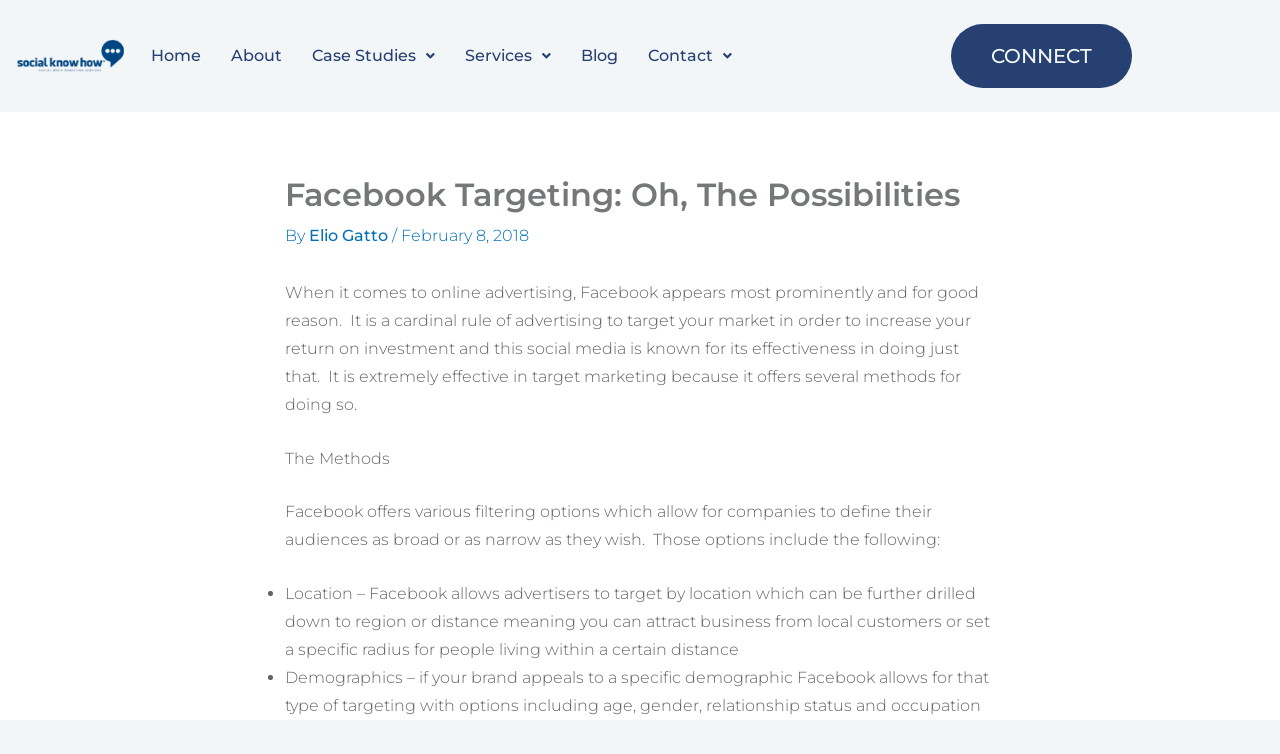

--- FILE ---
content_type: text/html; charset=utf-8
request_url: https://www.google.com/recaptcha/api2/aframe
body_size: 185
content:
<!DOCTYPE HTML><html><head><meta http-equiv="content-type" content="text/html; charset=UTF-8"></head><body><script nonce="Uc8ATgOX3MmbGXOZbgHBQA">/** Anti-fraud and anti-abuse applications only. See google.com/recaptcha */ try{var clients={'sodar':'https://pagead2.googlesyndication.com/pagead/sodar?'};window.addEventListener("message",function(a){try{if(a.source===window.parent){var b=JSON.parse(a.data);var c=clients[b['id']];if(c){var d=document.createElement('img');d.src=c+b['params']+'&rc='+(localStorage.getItem("rc::a")?sessionStorage.getItem("rc::b"):"");window.document.body.appendChild(d);sessionStorage.setItem("rc::e",parseInt(sessionStorage.getItem("rc::e")||0)+1);localStorage.setItem("rc::h",'1768879290952');}}}catch(b){}});window.parent.postMessage("_grecaptcha_ready", "*");}catch(b){}</script></body></html>

--- FILE ---
content_type: text/css
request_url: https://socialknowhow.com/wp-content/uploads/elementor/css/post-52.css?ver=1768848889
body_size: 548
content:
.elementor-52 .elementor-element.elementor-element-6d7212b8{padding:24px 0px 24px 0px;}.elementor-bc-flex-widget .elementor-52 .elementor-element.elementor-element-3c3b2e41.elementor-column .elementor-widget-wrap{align-items:center;}.elementor-52 .elementor-element.elementor-element-3c3b2e41.elementor-column.elementor-element[data-element_type="column"] > .elementor-widget-wrap.elementor-element-populated{align-content:center;align-items:center;}.elementor-bc-flex-widget .elementor-52 .elementor-element.elementor-element-697d4ec6.elementor-column .elementor-widget-wrap{align-items:center;}.elementor-52 .elementor-element.elementor-element-697d4ec6.elementor-column.elementor-element[data-element_type="column"] > .elementor-widget-wrap.elementor-element-populated{align-content:center;align-items:center;}.elementor-52 .elementor-element.elementor-element-6883c59 .menu-item a.hfe-menu-item{padding-left:15px;padding-right:15px;}.elementor-52 .elementor-element.elementor-element-6883c59 .menu-item a.hfe-sub-menu-item{padding-left:calc( 15px + 20px );padding-right:15px;}.elementor-52 .elementor-element.elementor-element-6883c59 .hfe-nav-menu__layout-vertical .menu-item ul ul a.hfe-sub-menu-item{padding-left:calc( 15px + 40px );padding-right:15px;}.elementor-52 .elementor-element.elementor-element-6883c59 .hfe-nav-menu__layout-vertical .menu-item ul ul ul a.hfe-sub-menu-item{padding-left:calc( 15px + 60px );padding-right:15px;}.elementor-52 .elementor-element.elementor-element-6883c59 .hfe-nav-menu__layout-vertical .menu-item ul ul ul ul a.hfe-sub-menu-item{padding-left:calc( 15px + 80px );padding-right:15px;}.elementor-52 .elementor-element.elementor-element-6883c59 .menu-item a.hfe-menu-item, .elementor-52 .elementor-element.elementor-element-6883c59 .menu-item a.hfe-sub-menu-item{padding-top:15px;padding-bottom:15px;}.elementor-52 .elementor-element.elementor-element-6883c59 ul.sub-menu{width:220px;}.elementor-52 .elementor-element.elementor-element-6883c59 .sub-menu a.hfe-sub-menu-item,
						 .elementor-52 .elementor-element.elementor-element-6883c59 nav.hfe-dropdown li a.hfe-menu-item,
						 .elementor-52 .elementor-element.elementor-element-6883c59 nav.hfe-dropdown li a.hfe-sub-menu-item,
						 .elementor-52 .elementor-element.elementor-element-6883c59 nav.hfe-dropdown-expandible li a.hfe-menu-item,
						 .elementor-52 .elementor-element.elementor-element-6883c59 nav.hfe-dropdown-expandible li a.hfe-sub-menu-item{padding-top:15px;padding-bottom:15px;}.elementor-52 .elementor-element.elementor-element-6883c59 .hfe-nav-menu__toggle{margin:0 auto;}.elementor-52 .elementor-element.elementor-element-6883c59 .sub-menu,
								.elementor-52 .elementor-element.elementor-element-6883c59 nav.hfe-dropdown,
								.elementor-52 .elementor-element.elementor-element-6883c59 nav.hfe-dropdown-expandible,
								.elementor-52 .elementor-element.elementor-element-6883c59 nav.hfe-dropdown .menu-item a.hfe-menu-item,
								.elementor-52 .elementor-element.elementor-element-6883c59 nav.hfe-dropdown .menu-item a.hfe-sub-menu-item{background-color:#fff;}.elementor-52 .elementor-element.elementor-element-6883c59 .sub-menu li.menu-item:not(:last-child),
						.elementor-52 .elementor-element.elementor-element-6883c59 nav.hfe-dropdown li.menu-item:not(:last-child),
						.elementor-52 .elementor-element.elementor-element-6883c59 nav.hfe-dropdown-expandible li.menu-item:not(:last-child){border-bottom-style:solid;border-bottom-color:#c4c4c4;border-bottom-width:1px;}.elementor-bc-flex-widget .elementor-52 .elementor-element.elementor-element-9c1715a.elementor-column .elementor-widget-wrap{align-items:center;}.elementor-52 .elementor-element.elementor-element-9c1715a.elementor-column.elementor-element[data-element_type="column"] > .elementor-widget-wrap.elementor-element-populated{align-content:center;align-items:center;}.elementor-52 .elementor-element.elementor-element-1ba9015f{padding:24px 0px 24px 0px;}.elementor-bc-flex-widget .elementor-52 .elementor-element.elementor-element-1c5e1f09.elementor-column .elementor-widget-wrap{align-items:center;}.elementor-52 .elementor-element.elementor-element-1c5e1f09.elementor-column.elementor-element[data-element_type="column"] > .elementor-widget-wrap.elementor-element-populated{align-content:center;align-items:center;}.elementor-bc-flex-widget .elementor-52 .elementor-element.elementor-element-7a60db3.elementor-column .elementor-widget-wrap{align-items:center;}.elementor-52 .elementor-element.elementor-element-7a60db3.elementor-column.elementor-element[data-element_type="column"] > .elementor-widget-wrap.elementor-element-populated{align-content:center;align-items:center;}.elementor-bc-flex-widget .elementor-52 .elementor-element.elementor-element-22865672.elementor-column .elementor-widget-wrap{align-items:center;}.elementor-52 .elementor-element.elementor-element-22865672.elementor-column.elementor-element[data-element_type="column"] > .elementor-widget-wrap.elementor-element-populated{align-content:center;align-items:center;}.elementor-52 .elementor-element.elementor-element-2c6f8c5 .menu-item a.hfe-menu-item{padding-left:15px;padding-right:15px;}.elementor-52 .elementor-element.elementor-element-2c6f8c5 .menu-item a.hfe-sub-menu-item{padding-left:calc( 15px + 20px );padding-right:15px;}.elementor-52 .elementor-element.elementor-element-2c6f8c5 .hfe-nav-menu__layout-vertical .menu-item ul ul a.hfe-sub-menu-item{padding-left:calc( 15px + 40px );padding-right:15px;}.elementor-52 .elementor-element.elementor-element-2c6f8c5 .hfe-nav-menu__layout-vertical .menu-item ul ul ul a.hfe-sub-menu-item{padding-left:calc( 15px + 60px );padding-right:15px;}.elementor-52 .elementor-element.elementor-element-2c6f8c5 .hfe-nav-menu__layout-vertical .menu-item ul ul ul ul a.hfe-sub-menu-item{padding-left:calc( 15px + 80px );padding-right:15px;}.elementor-52 .elementor-element.elementor-element-2c6f8c5 .menu-item a.hfe-menu-item, .elementor-52 .elementor-element.elementor-element-2c6f8c5 .menu-item a.hfe-sub-menu-item{padding-top:15px;padding-bottom:15px;}.elementor-52 .elementor-element.elementor-element-2c6f8c5 ul.sub-menu{width:220px;}.elementor-52 .elementor-element.elementor-element-2c6f8c5 .sub-menu a.hfe-sub-menu-item,
						 .elementor-52 .elementor-element.elementor-element-2c6f8c5 nav.hfe-dropdown li a.hfe-menu-item,
						 .elementor-52 .elementor-element.elementor-element-2c6f8c5 nav.hfe-dropdown li a.hfe-sub-menu-item,
						 .elementor-52 .elementor-element.elementor-element-2c6f8c5 nav.hfe-dropdown-expandible li a.hfe-menu-item,
						 .elementor-52 .elementor-element.elementor-element-2c6f8c5 nav.hfe-dropdown-expandible li a.hfe-sub-menu-item{padding-top:15px;padding-bottom:15px;}.elementor-52 .elementor-element.elementor-element-2c6f8c5 .hfe-nav-menu__toggle{margin:0 auto;}.elementor-52 .elementor-element.elementor-element-2c6f8c5 .sub-menu,
								.elementor-52 .elementor-element.elementor-element-2c6f8c5 nav.hfe-dropdown,
								.elementor-52 .elementor-element.elementor-element-2c6f8c5 nav.hfe-dropdown-expandible,
								.elementor-52 .elementor-element.elementor-element-2c6f8c5 nav.hfe-dropdown .menu-item a.hfe-menu-item,
								.elementor-52 .elementor-element.elementor-element-2c6f8c5 nav.hfe-dropdown .menu-item a.hfe-sub-menu-item{background-color:#fff;}.elementor-52 .elementor-element.elementor-element-2c6f8c5 .sub-menu li.menu-item:not(:last-child),
						.elementor-52 .elementor-element.elementor-element-2c6f8c5 nav.hfe-dropdown li.menu-item:not(:last-child),
						.elementor-52 .elementor-element.elementor-element-2c6f8c5 nav.hfe-dropdown-expandible li.menu-item:not(:last-child){border-bottom-style:solid;border-bottom-color:#c4c4c4;border-bottom-width:1px;}@media(max-width:1024px){.elementor-52 .elementor-element.elementor-element-6d7212b8{padding:16px 40px 16px 40px;}.elementor-52 .elementor-element.elementor-element-1ba9015f{padding:16px 40px 16px 40px;}}@media(max-width:767px){.elementor-52 .elementor-element.elementor-element-6d7212b8{padding:8px 16px 8px 16px;}.elementor-52 .elementor-element.elementor-element-3c3b2e41{width:50%;}.elementor-52 .elementor-element.elementor-element-697d4ec6{width:50%;}.elementor-52 .elementor-element.elementor-element-9c1715a{width:50%;}.elementor-52 .elementor-element.elementor-element-1ba9015f{padding:8px 16px 8px 16px;}.elementor-52 .elementor-element.elementor-element-1c5e1f09{width:33%;}.elementor-52 .elementor-element.elementor-element-7a60db3{width:51%;}.elementor-52 .elementor-element.elementor-element-4ca42985 .elementor-button{padding:10px 12px 10px 12px;}.elementor-52 .elementor-element.elementor-element-22865672{width:16%;}}@media(min-width:768px){.elementor-52 .elementor-element.elementor-element-3c3b2e41{width:12%;}.elementor-52 .elementor-element.elementor-element-697d4ec6{width:69%;}.elementor-52 .elementor-element.elementor-element-9c1715a{width:18.664%;}.elementor-52 .elementor-element.elementor-element-1c5e1f09{width:12%;}.elementor-52 .elementor-element.elementor-element-7a60db3{width:14.664%;}.elementor-52 .elementor-element.elementor-element-22865672{width:73%;}}@media(max-width:1024px) and (min-width:768px){.elementor-52 .elementor-element.elementor-element-3c3b2e41{width:20%;}.elementor-52 .elementor-element.elementor-element-697d4ec6{width:54%;}.elementor-52 .elementor-element.elementor-element-9c1715a{width:26%;}.elementor-52 .elementor-element.elementor-element-1c5e1f09{width:20%;}.elementor-52 .elementor-element.elementor-element-7a60db3{width:70%;}.elementor-52 .elementor-element.elementor-element-22865672{width:10%;}}

--- FILE ---
content_type: text/css
request_url: https://socialknowhow.com/wp-content/uploads/elementor/css/post-127.css?ver=1768848889
body_size: 722
content:
.elementor-127 .elementor-element.elementor-element-3ce8938e:not(.elementor-motion-effects-element-type-background), .elementor-127 .elementor-element.elementor-element-3ce8938e > .elementor-motion-effects-container > .elementor-motion-effects-layer{background-color:#00143B;}.elementor-127 .elementor-element.elementor-element-3ce8938e{transition:background 0.3s, border 0.3s, border-radius 0.3s, box-shadow 0.3s;margin-top:-40px;margin-bottom:-40px;padding:80px 0px 80px 0px;}.elementor-127 .elementor-element.elementor-element-3ce8938e > .elementor-background-overlay{transition:background 0.3s, border-radius 0.3s, opacity 0.3s;}.elementor-127 .elementor-element.elementor-element-6c2a4724{text-align:start;}.elementor-127 .elementor-element.elementor-element-6c2a4724 img{width:48%;}.elementor-127 .elementor-element.elementor-element-1b6f67cc .elementor-icon-box-wrapper{text-align:start;}.elementor-127 .elementor-element.elementor-element-1b6f67cc .elementor-icon-box-title{margin-block-end:4px;color:var( --e-global-color-dc170d1 );}.elementor-127 .elementor-element.elementor-element-1b6f67cc .elementor-icon-box-description{color:var( --e-global-color-accent );}.elementor-127 .elementor-element.elementor-element-72ce0a36 .elementor-icon-box-wrapper{text-align:start;}.elementor-127 .elementor-element.elementor-element-72ce0a36 .elementor-icon-box-title{margin-block-end:4px;color:var( --e-global-color-dc170d1 );}.elementor-127 .elementor-element.elementor-element-72ce0a36 .elementor-icon-box-description{color:var( --e-global-color-accent );}.elementor-127 .elementor-element.elementor-element-4d4de5ee .elementor-icon-box-wrapper{text-align:start;}.elementor-127 .elementor-element.elementor-element-4d4de5ee .elementor-icon-box-title{margin-block-end:4px;color:#FFFFFF;}.elementor-127 .elementor-element.elementor-element-4d4de5ee .elementor-icon-box-description{color:#FFFFFF;}.elementor-127 .elementor-element.elementor-element-1251c86{--display:grid;--e-con-grid-template-columns:repeat(3, 1fr);--e-con-grid-template-rows:repeat(2, 1fr);--grid-auto-flow:row;}.elementor-127 .elementor-element.elementor-element-d2344ec.elementor-element{--align-self:center;}.elementor-127 .elementor-element.elementor-element-2684ae5.elementor-element{--align-self:center;}.elementor-127 .elementor-element.elementor-element-6243a5d9 .elementor-heading-title{color:var( --e-global-color-dc170d1 );}.elementor-127 .elementor-element.elementor-element-45001f11 > .elementor-widget-container{margin:16px 0px 0px 0px;}.elementor-127 .elementor-element.elementor-element-45001f11 .elementor-icon-list-items:not(.elementor-inline-items) .elementor-icon-list-item:not(:last-child){padding-block-end:calc(24px/2);}.elementor-127 .elementor-element.elementor-element-45001f11 .elementor-icon-list-items:not(.elementor-inline-items) .elementor-icon-list-item:not(:first-child){margin-block-start:calc(24px/2);}.elementor-127 .elementor-element.elementor-element-45001f11 .elementor-icon-list-items.elementor-inline-items .elementor-icon-list-item{margin-inline:calc(24px/2);}.elementor-127 .elementor-element.elementor-element-45001f11 .elementor-icon-list-items.elementor-inline-items{margin-inline:calc(-24px/2);}.elementor-127 .elementor-element.elementor-element-45001f11 .elementor-icon-list-items.elementor-inline-items .elementor-icon-list-item:after{inset-inline-end:calc(-24px/2);}.elementor-127 .elementor-element.elementor-element-45001f11 .elementor-icon-list-icon i{transition:color 0.3s;}.elementor-127 .elementor-element.elementor-element-45001f11 .elementor-icon-list-icon svg{transition:fill 0.3s;}.elementor-127 .elementor-element.elementor-element-45001f11{--e-icon-list-icon-size:14px;--icon-vertical-offset:0px;}.elementor-127 .elementor-element.elementor-element-45001f11 .elementor-icon-list-text{color:var( --e-global-color-dc170d1 );transition:color 0.3s;}.elementor-127 .elementor-element.elementor-element-45001f11 .elementor-icon-list-item:hover .elementor-icon-list-text{color:var( --e-global-color-primary );}.elementor-127 .elementor-element.elementor-element-e9bc8c5 .elementor-repeater-item-f25f9b2.elementor-social-icon{background-color:#00143B;}.elementor-127 .elementor-element.elementor-element-e9bc8c5 .elementor-repeater-item-7c6c8f8.elementor-social-icon{background-color:#00143B;}.elementor-127 .elementor-element.elementor-element-e9bc8c5 .elementor-repeater-item-7d9a0d6.elementor-social-icon{background-color:#00143B;}.elementor-127 .elementor-element.elementor-element-e9bc8c5 .elementor-repeater-item-5e0be99.elementor-social-icon{background-color:#00143B;}.elementor-127 .elementor-element.elementor-element-e9bc8c5 .elementor-repeater-item-6182321.elementor-social-icon{background-color:#00143B;}.elementor-127 .elementor-element.elementor-element-e9bc8c5{--grid-template-columns:repeat(0, auto);--grid-column-gap:5px;--grid-row-gap:0px;}.elementor-127 .elementor-element.elementor-element-e9bc8c5 .elementor-widget-container{text-align:left;}.elementor-127 .elementor-element.elementor-element-6a2ccfd8{color:var( --e-global-color-accent );}.elementor-127 .elementor-element.elementor-element-10bc402{--display:flex;--flex-direction:column;--container-widget-width:100%;--container-widget-height:initial;--container-widget-flex-grow:0;--container-widget-align-self:initial;--flex-wrap-mobile:wrap;}.elementor-127 .elementor-element.elementor-element-d23a6b5 .hfe-copyright-wrapper{text-align:center;}@media(max-width:1024px){.elementor-127 .elementor-element.elementor-element-3ce8938e{padding:40px 40px 40px 40px;}.elementor-127 .elementor-element.elementor-element-1251c86{--grid-auto-flow:row;}}@media(max-width:767px){.elementor-127 .elementor-element.elementor-element-3ce8938e{padding:32px 16px 32px 16px;}.elementor-127 .elementor-element.elementor-element-3e64a76 > .elementor-widget-wrap > .elementor-widget:not(.elementor-widget__width-auto):not(.elementor-widget__width-initial):not(:last-child):not(.elementor-absolute){margin-block-end:8px;}.elementor-127 .elementor-element.elementor-element-3e64a76 > .elementor-element-populated{margin:0px 0px 12px 0px;--e-column-margin-right:0px;--e-column-margin-left:0px;}.elementor-127 .elementor-element.elementor-element-1251c86{--e-con-grid-template-columns:repeat(1, 1fr);--grid-auto-flow:row;}.elementor-127 .elementor-element.elementor-element-55e6437e > .elementor-element-populated{margin:12px 0px 12px 0px;--e-column-margin-right:0px;--e-column-margin-left:0px;}.elementor-127 .elementor-element.elementor-element-2ff16e1c > .elementor-element-populated{margin:12px 0px 0px 0px;--e-column-margin-right:0px;--e-column-margin-left:0px;}}